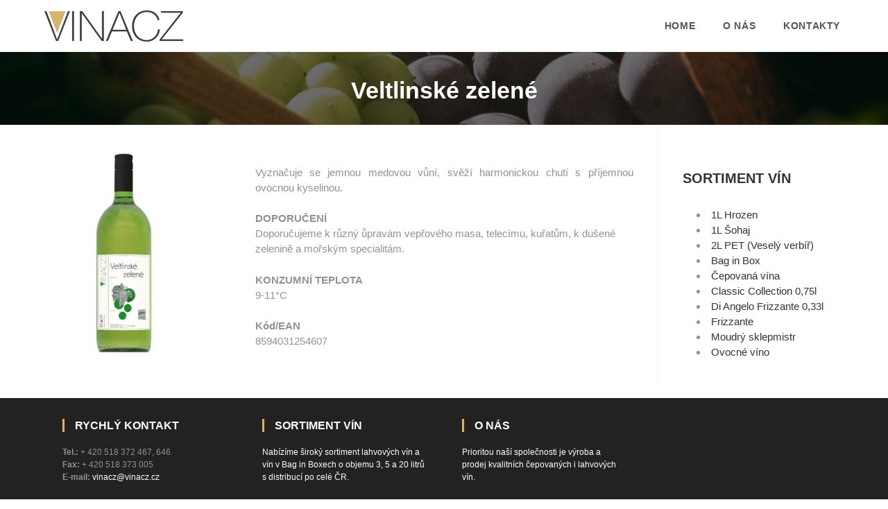

--- FILE ---
content_type: text/html; charset=UTF-8
request_url: https://vinacz.cz/veltlinske-zelene-3/
body_size: 12221
content:
 
<!DOCTYPE html>
<html class="html" lang="cs">
<head>
	<meta charset="UTF-8">
	<link rel="profile" href="http://gmpg.org/xfn/11">

	<meta name='robots' content='index, follow, max-image-preview:large, max-snippet:-1, max-video-preview:-1' />
<meta name="viewport" content="width=device-width, initial-scale=1">
	<!-- This site is optimized with the Yoast SEO plugin v21.1 - https://yoast.com/wordpress/plugins/seo/ -->
	<title>Veltlinské zelené - Vinacz, spol. s r.o.</title>
	<link rel="canonical" href="https://vinacz.cz/veltlinske-zelene-3/" />
	<meta property="og:locale" content="cs_CZ" />
	<meta property="og:type" content="article" />
	<meta property="og:title" content="Veltlinské zelené - Vinacz, spol. s r.o." />
	<meta property="og:description" content="Vyznačuje se jemnou medovou vůní, svěží harmonickou chutí s příjemnou ovocnou kyselinou.  DOPORUČENÍ Doporučujeme k různý ůpravám vepřového masa, telecímu, kuřatům, k dušené zelenině a mořským specialitám.  KONZUMNÍ TEPLOTA 9-11°C" />
	<meta property="og:url" content="https://vinacz.cz/veltlinske-zelene-3/" />
	<meta property="og:site_name" content="Vinacz, spol. s r.o." />
	<meta property="article:publisher" content="https://www.facebook.com/Vinacz-spol-s-ro-185005035662963" />
	<meta property="article:published_time" content="2016-04-18T13:23:56+00:00" />
	<meta property="article:modified_time" content="2023-09-05T18:16:10+00:00" />
	<meta property="og:image" content="https://vinacz.cz/wp-content/uploads/2016/04/Hrozen-2020_VZ.jpg" />
	<meta property="og:image:width" content="1398" />
	<meta property="og:image:height" content="2543" />
	<meta property="og:image:type" content="image/jpeg" />
	<meta name="author" content="info@clear01.com" />
	<meta name="twitter:card" content="summary_large_image" />
	<meta name="twitter:label1" content="Napsal(a)" />
	<meta name="twitter:data1" content="info@clear01.com" />
	<meta name="twitter:label2" content="Odhadovaná doba čtení" />
	<meta name="twitter:data2" content="1 minuta" />
	<script type="application/ld+json" class="yoast-schema-graph">{"@context":"https://schema.org","@graph":[{"@type":"Article","@id":"https://vinacz.cz/veltlinske-zelene-3/#article","isPartOf":{"@id":"https://vinacz.cz/veltlinske-zelene-3/"},"author":{"name":"info@clear01.com","@id":"https://vinacz.cz/#/schema/person/928f26bd8eeff3e8abed7b13b1f636da"},"headline":"Veltlinské zelené","datePublished":"2016-04-18T13:23:56+00:00","dateModified":"2023-09-05T18:16:10+00:00","mainEntityOfPage":{"@id":"https://vinacz.cz/veltlinske-zelene-3/"},"wordCount":204,"publisher":{"@id":"https://vinacz.cz/#organization"},"image":{"@id":"https://vinacz.cz/veltlinske-zelene-3/#primaryimage"},"thumbnailUrl":"https://vinacz.cz/wp-content/uploads/2016/04/Lahve-1l_VZ.jpg","articleSection":["1l Hrozen"],"inLanguage":"cs"},{"@type":"WebPage","@id":"https://vinacz.cz/veltlinske-zelene-3/","url":"https://vinacz.cz/veltlinske-zelene-3/","name":"Veltlinské zelené - Vinacz, spol. s r.o.","isPartOf":{"@id":"https://vinacz.cz/#website"},"primaryImageOfPage":{"@id":"https://vinacz.cz/veltlinske-zelene-3/#primaryimage"},"image":{"@id":"https://vinacz.cz/veltlinske-zelene-3/#primaryimage"},"thumbnailUrl":"https://vinacz.cz/wp-content/uploads/2016/04/Lahve-1l_VZ.jpg","datePublished":"2016-04-18T13:23:56+00:00","dateModified":"2023-09-05T18:16:10+00:00","breadcrumb":{"@id":"https://vinacz.cz/veltlinske-zelene-3/#breadcrumb"},"inLanguage":"cs","potentialAction":[{"@type":"ReadAction","target":["https://vinacz.cz/veltlinske-zelene-3/"]}]},{"@type":"ImageObject","inLanguage":"cs","@id":"https://vinacz.cz/veltlinske-zelene-3/#primaryimage","url":"https://vinacz.cz/wp-content/uploads/2016/04/Lahve-1l_VZ.jpg","contentUrl":"https://vinacz.cz/wp-content/uploads/2016/04/Lahve-1l_VZ.jpg","width":1398,"height":2543},{"@type":"BreadcrumbList","@id":"https://vinacz.cz/veltlinske-zelene-3/#breadcrumb","itemListElement":[{"@type":"ListItem","position":1,"name":"Domů","item":"https://vinacz.cz/"},{"@type":"ListItem","position":2,"name":"Veltlínské zelené"}]},{"@type":"WebSite","@id":"https://vinacz.cz/#website","url":"https://vinacz.cz/","name":"Vinacz, spol. s r.o.","description":"Tradiční vína na váš stůl s nezapomenutelnou chutí","publisher":{"@id":"https://vinacz.cz/#organization"},"potentialAction":[{"@type":"SearchAction","target":{"@type":"EntryPoint","urlTemplate":"https://vinacz.cz/?s={search_term_string}"},"query-input":"required name=search_term_string"}],"inLanguage":"cs"},{"@type":"Organization","@id":"https://vinacz.cz/#organization","name":"Vinacz, spol. s r.o.","url":"https://vinacz.cz/","logo":{"@type":"ImageObject","inLanguage":"cs","@id":"https://vinacz.cz/#/schema/logo/image/","url":"http://vinacz.cz/wp-content/uploads/2016/06/logo5.png","contentUrl":"http://vinacz.cz/wp-content/uploads/2016/06/logo5.png","width":200,"height":45,"caption":"Vinacz, spol. s r.o."},"image":{"@id":"https://vinacz.cz/#/schema/logo/image/"},"sameAs":["https://www.facebook.com/Vinacz-spol-s-ro-185005035662963","https://www.youtube.com/channel/UC5rn706_FyD23e918gXbehQ"]},{"@type":"Person","@id":"https://vinacz.cz/#/schema/person/928f26bd8eeff3e8abed7b13b1f636da","name":"info@clear01.com","image":{"@type":"ImageObject","inLanguage":"cs","@id":"https://vinacz.cz/#/schema/person/image/","url":"https://secure.gravatar.com/avatar/1d8730706d263d64a451fd728e07e719?s=96&d=mm&r=g","contentUrl":"https://secure.gravatar.com/avatar/1d8730706d263d64a451fd728e07e719?s=96&d=mm&r=g","caption":"info@clear01.com"}}]}</script>
	<!-- / Yoast SEO plugin. -->


<link rel='dns-prefetch' href='//www.googletagmanager.com' />
<link rel="alternate" type="application/rss+xml" title="Vinacz, spol. s r.o. &raquo; RSS zdroj" href="https://vinacz.cz/feed/" />
<script type="text/javascript">
window._wpemojiSettings = {"baseUrl":"https:\/\/s.w.org\/images\/core\/emoji\/14.0.0\/72x72\/","ext":".png","svgUrl":"https:\/\/s.w.org\/images\/core\/emoji\/14.0.0\/svg\/","svgExt":".svg","source":{"concatemoji":"https:\/\/vinacz.cz\/wp-includes\/js\/wp-emoji-release.min.js?ver=6.3.7"}};
/*! This file is auto-generated */
!function(i,n){var o,s,e;function c(e){try{var t={supportTests:e,timestamp:(new Date).valueOf()};sessionStorage.setItem(o,JSON.stringify(t))}catch(e){}}function p(e,t,n){e.clearRect(0,0,e.canvas.width,e.canvas.height),e.fillText(t,0,0);var t=new Uint32Array(e.getImageData(0,0,e.canvas.width,e.canvas.height).data),r=(e.clearRect(0,0,e.canvas.width,e.canvas.height),e.fillText(n,0,0),new Uint32Array(e.getImageData(0,0,e.canvas.width,e.canvas.height).data));return t.every(function(e,t){return e===r[t]})}function u(e,t,n){switch(t){case"flag":return n(e,"\ud83c\udff3\ufe0f\u200d\u26a7\ufe0f","\ud83c\udff3\ufe0f\u200b\u26a7\ufe0f")?!1:!n(e,"\ud83c\uddfa\ud83c\uddf3","\ud83c\uddfa\u200b\ud83c\uddf3")&&!n(e,"\ud83c\udff4\udb40\udc67\udb40\udc62\udb40\udc65\udb40\udc6e\udb40\udc67\udb40\udc7f","\ud83c\udff4\u200b\udb40\udc67\u200b\udb40\udc62\u200b\udb40\udc65\u200b\udb40\udc6e\u200b\udb40\udc67\u200b\udb40\udc7f");case"emoji":return!n(e,"\ud83e\udef1\ud83c\udffb\u200d\ud83e\udef2\ud83c\udfff","\ud83e\udef1\ud83c\udffb\u200b\ud83e\udef2\ud83c\udfff")}return!1}function f(e,t,n){var r="undefined"!=typeof WorkerGlobalScope&&self instanceof WorkerGlobalScope?new OffscreenCanvas(300,150):i.createElement("canvas"),a=r.getContext("2d",{willReadFrequently:!0}),o=(a.textBaseline="top",a.font="600 32px Arial",{});return e.forEach(function(e){o[e]=t(a,e,n)}),o}function t(e){var t=i.createElement("script");t.src=e,t.defer=!0,i.head.appendChild(t)}"undefined"!=typeof Promise&&(o="wpEmojiSettingsSupports",s=["flag","emoji"],n.supports={everything:!0,everythingExceptFlag:!0},e=new Promise(function(e){i.addEventListener("DOMContentLoaded",e,{once:!0})}),new Promise(function(t){var n=function(){try{var e=JSON.parse(sessionStorage.getItem(o));if("object"==typeof e&&"number"==typeof e.timestamp&&(new Date).valueOf()<e.timestamp+604800&&"object"==typeof e.supportTests)return e.supportTests}catch(e){}return null}();if(!n){if("undefined"!=typeof Worker&&"undefined"!=typeof OffscreenCanvas&&"undefined"!=typeof URL&&URL.createObjectURL&&"undefined"!=typeof Blob)try{var e="postMessage("+f.toString()+"("+[JSON.stringify(s),u.toString(),p.toString()].join(",")+"));",r=new Blob([e],{type:"text/javascript"}),a=new Worker(URL.createObjectURL(r),{name:"wpTestEmojiSupports"});return void(a.onmessage=function(e){c(n=e.data),a.terminate(),t(n)})}catch(e){}c(n=f(s,u,p))}t(n)}).then(function(e){for(var t in e)n.supports[t]=e[t],n.supports.everything=n.supports.everything&&n.supports[t],"flag"!==t&&(n.supports.everythingExceptFlag=n.supports.everythingExceptFlag&&n.supports[t]);n.supports.everythingExceptFlag=n.supports.everythingExceptFlag&&!n.supports.flag,n.DOMReady=!1,n.readyCallback=function(){n.DOMReady=!0}}).then(function(){return e}).then(function(){var e;n.supports.everything||(n.readyCallback(),(e=n.source||{}).concatemoji?t(e.concatemoji):e.wpemoji&&e.twemoji&&(t(e.twemoji),t(e.wpemoji)))}))}((window,document),window._wpemojiSettings);
</script>
<style type="text/css">
img.wp-smiley,
img.emoji {
	display: inline !important;
	border: none !important;
	box-shadow: none !important;
	height: 1em !important;
	width: 1em !important;
	margin: 0 0.07em !important;
	vertical-align: -0.1em !important;
	background: none !important;
	padding: 0 !important;
}
</style>
	<link rel='stylesheet' id='wp-block-library-css' href='https://vinacz.cz/wp-includes/css/dist/block-library/style.min.css?ver=6.3.7' type='text/css' media='all' />
<style id='wp-block-library-theme-inline-css' type='text/css'>
.wp-block-audio figcaption{color:#555;font-size:13px;text-align:center}.is-dark-theme .wp-block-audio figcaption{color:hsla(0,0%,100%,.65)}.wp-block-audio{margin:0 0 1em}.wp-block-code{border:1px solid #ccc;border-radius:4px;font-family:Menlo,Consolas,monaco,monospace;padding:.8em 1em}.wp-block-embed figcaption{color:#555;font-size:13px;text-align:center}.is-dark-theme .wp-block-embed figcaption{color:hsla(0,0%,100%,.65)}.wp-block-embed{margin:0 0 1em}.blocks-gallery-caption{color:#555;font-size:13px;text-align:center}.is-dark-theme .blocks-gallery-caption{color:hsla(0,0%,100%,.65)}.wp-block-image figcaption{color:#555;font-size:13px;text-align:center}.is-dark-theme .wp-block-image figcaption{color:hsla(0,0%,100%,.65)}.wp-block-image{margin:0 0 1em}.wp-block-pullquote{border-bottom:4px solid;border-top:4px solid;color:currentColor;margin-bottom:1.75em}.wp-block-pullquote cite,.wp-block-pullquote footer,.wp-block-pullquote__citation{color:currentColor;font-size:.8125em;font-style:normal;text-transform:uppercase}.wp-block-quote{border-left:.25em solid;margin:0 0 1.75em;padding-left:1em}.wp-block-quote cite,.wp-block-quote footer{color:currentColor;font-size:.8125em;font-style:normal;position:relative}.wp-block-quote.has-text-align-right{border-left:none;border-right:.25em solid;padding-left:0;padding-right:1em}.wp-block-quote.has-text-align-center{border:none;padding-left:0}.wp-block-quote.is-large,.wp-block-quote.is-style-large,.wp-block-quote.is-style-plain{border:none}.wp-block-search .wp-block-search__label{font-weight:700}.wp-block-search__button{border:1px solid #ccc;padding:.375em .625em}:where(.wp-block-group.has-background){padding:1.25em 2.375em}.wp-block-separator.has-css-opacity{opacity:.4}.wp-block-separator{border:none;border-bottom:2px solid;margin-left:auto;margin-right:auto}.wp-block-separator.has-alpha-channel-opacity{opacity:1}.wp-block-separator:not(.is-style-wide):not(.is-style-dots){width:100px}.wp-block-separator.has-background:not(.is-style-dots){border-bottom:none;height:1px}.wp-block-separator.has-background:not(.is-style-wide):not(.is-style-dots){height:2px}.wp-block-table{margin:0 0 1em}.wp-block-table td,.wp-block-table th{word-break:normal}.wp-block-table figcaption{color:#555;font-size:13px;text-align:center}.is-dark-theme .wp-block-table figcaption{color:hsla(0,0%,100%,.65)}.wp-block-video figcaption{color:#555;font-size:13px;text-align:center}.is-dark-theme .wp-block-video figcaption{color:hsla(0,0%,100%,.65)}.wp-block-video{margin:0 0 1em}.wp-block-template-part.has-background{margin-bottom:0;margin-top:0;padding:1.25em 2.375em}
</style>
<style id='classic-theme-styles-inline-css' type='text/css'>
/*! This file is auto-generated */
.wp-block-button__link{color:#fff;background-color:#32373c;border-radius:9999px;box-shadow:none;text-decoration:none;padding:calc(.667em + 2px) calc(1.333em + 2px);font-size:1.125em}.wp-block-file__button{background:#32373c;color:#fff;text-decoration:none}
</style>
<style id='global-styles-inline-css' type='text/css'>
body{--wp--preset--color--black: #000000;--wp--preset--color--cyan-bluish-gray: #abb8c3;--wp--preset--color--white: #ffffff;--wp--preset--color--pale-pink: #f78da7;--wp--preset--color--vivid-red: #cf2e2e;--wp--preset--color--luminous-vivid-orange: #ff6900;--wp--preset--color--luminous-vivid-amber: #fcb900;--wp--preset--color--light-green-cyan: #7bdcb5;--wp--preset--color--vivid-green-cyan: #00d084;--wp--preset--color--pale-cyan-blue: #8ed1fc;--wp--preset--color--vivid-cyan-blue: #0693e3;--wp--preset--color--vivid-purple: #9b51e0;--wp--preset--gradient--vivid-cyan-blue-to-vivid-purple: linear-gradient(135deg,rgba(6,147,227,1) 0%,rgb(155,81,224) 100%);--wp--preset--gradient--light-green-cyan-to-vivid-green-cyan: linear-gradient(135deg,rgb(122,220,180) 0%,rgb(0,208,130) 100%);--wp--preset--gradient--luminous-vivid-amber-to-luminous-vivid-orange: linear-gradient(135deg,rgba(252,185,0,1) 0%,rgba(255,105,0,1) 100%);--wp--preset--gradient--luminous-vivid-orange-to-vivid-red: linear-gradient(135deg,rgba(255,105,0,1) 0%,rgb(207,46,46) 100%);--wp--preset--gradient--very-light-gray-to-cyan-bluish-gray: linear-gradient(135deg,rgb(238,238,238) 0%,rgb(169,184,195) 100%);--wp--preset--gradient--cool-to-warm-spectrum: linear-gradient(135deg,rgb(74,234,220) 0%,rgb(151,120,209) 20%,rgb(207,42,186) 40%,rgb(238,44,130) 60%,rgb(251,105,98) 80%,rgb(254,248,76) 100%);--wp--preset--gradient--blush-light-purple: linear-gradient(135deg,rgb(255,206,236) 0%,rgb(152,150,240) 100%);--wp--preset--gradient--blush-bordeaux: linear-gradient(135deg,rgb(254,205,165) 0%,rgb(254,45,45) 50%,rgb(107,0,62) 100%);--wp--preset--gradient--luminous-dusk: linear-gradient(135deg,rgb(255,203,112) 0%,rgb(199,81,192) 50%,rgb(65,88,208) 100%);--wp--preset--gradient--pale-ocean: linear-gradient(135deg,rgb(255,245,203) 0%,rgb(182,227,212) 50%,rgb(51,167,181) 100%);--wp--preset--gradient--electric-grass: linear-gradient(135deg,rgb(202,248,128) 0%,rgb(113,206,126) 100%);--wp--preset--gradient--midnight: linear-gradient(135deg,rgb(2,3,129) 0%,rgb(40,116,252) 100%);--wp--preset--font-size--small: 13px;--wp--preset--font-size--medium: 20px;--wp--preset--font-size--large: 36px;--wp--preset--font-size--x-large: 42px;--wp--preset--spacing--20: 0.44rem;--wp--preset--spacing--30: 0.67rem;--wp--preset--spacing--40: 1rem;--wp--preset--spacing--50: 1.5rem;--wp--preset--spacing--60: 2.25rem;--wp--preset--spacing--70: 3.38rem;--wp--preset--spacing--80: 5.06rem;--wp--preset--shadow--natural: 6px 6px 9px rgba(0, 0, 0, 0.2);--wp--preset--shadow--deep: 12px 12px 50px rgba(0, 0, 0, 0.4);--wp--preset--shadow--sharp: 6px 6px 0px rgba(0, 0, 0, 0.2);--wp--preset--shadow--outlined: 6px 6px 0px -3px rgba(255, 255, 255, 1), 6px 6px rgba(0, 0, 0, 1);--wp--preset--shadow--crisp: 6px 6px 0px rgba(0, 0, 0, 1);}:where(.is-layout-flex){gap: 0.5em;}:where(.is-layout-grid){gap: 0.5em;}body .is-layout-flow > .alignleft{float: left;margin-inline-start: 0;margin-inline-end: 2em;}body .is-layout-flow > .alignright{float: right;margin-inline-start: 2em;margin-inline-end: 0;}body .is-layout-flow > .aligncenter{margin-left: auto !important;margin-right: auto !important;}body .is-layout-constrained > .alignleft{float: left;margin-inline-start: 0;margin-inline-end: 2em;}body .is-layout-constrained > .alignright{float: right;margin-inline-start: 2em;margin-inline-end: 0;}body .is-layout-constrained > .aligncenter{margin-left: auto !important;margin-right: auto !important;}body .is-layout-constrained > :where(:not(.alignleft):not(.alignright):not(.alignfull)){max-width: var(--wp--style--global--content-size);margin-left: auto !important;margin-right: auto !important;}body .is-layout-constrained > .alignwide{max-width: var(--wp--style--global--wide-size);}body .is-layout-flex{display: flex;}body .is-layout-flex{flex-wrap: wrap;align-items: center;}body .is-layout-flex > *{margin: 0;}body .is-layout-grid{display: grid;}body .is-layout-grid > *{margin: 0;}:where(.wp-block-columns.is-layout-flex){gap: 2em;}:where(.wp-block-columns.is-layout-grid){gap: 2em;}:where(.wp-block-post-template.is-layout-flex){gap: 1.25em;}:where(.wp-block-post-template.is-layout-grid){gap: 1.25em;}.has-black-color{color: var(--wp--preset--color--black) !important;}.has-cyan-bluish-gray-color{color: var(--wp--preset--color--cyan-bluish-gray) !important;}.has-white-color{color: var(--wp--preset--color--white) !important;}.has-pale-pink-color{color: var(--wp--preset--color--pale-pink) !important;}.has-vivid-red-color{color: var(--wp--preset--color--vivid-red) !important;}.has-luminous-vivid-orange-color{color: var(--wp--preset--color--luminous-vivid-orange) !important;}.has-luminous-vivid-amber-color{color: var(--wp--preset--color--luminous-vivid-amber) !important;}.has-light-green-cyan-color{color: var(--wp--preset--color--light-green-cyan) !important;}.has-vivid-green-cyan-color{color: var(--wp--preset--color--vivid-green-cyan) !important;}.has-pale-cyan-blue-color{color: var(--wp--preset--color--pale-cyan-blue) !important;}.has-vivid-cyan-blue-color{color: var(--wp--preset--color--vivid-cyan-blue) !important;}.has-vivid-purple-color{color: var(--wp--preset--color--vivid-purple) !important;}.has-black-background-color{background-color: var(--wp--preset--color--black) !important;}.has-cyan-bluish-gray-background-color{background-color: var(--wp--preset--color--cyan-bluish-gray) !important;}.has-white-background-color{background-color: var(--wp--preset--color--white) !important;}.has-pale-pink-background-color{background-color: var(--wp--preset--color--pale-pink) !important;}.has-vivid-red-background-color{background-color: var(--wp--preset--color--vivid-red) !important;}.has-luminous-vivid-orange-background-color{background-color: var(--wp--preset--color--luminous-vivid-orange) !important;}.has-luminous-vivid-amber-background-color{background-color: var(--wp--preset--color--luminous-vivid-amber) !important;}.has-light-green-cyan-background-color{background-color: var(--wp--preset--color--light-green-cyan) !important;}.has-vivid-green-cyan-background-color{background-color: var(--wp--preset--color--vivid-green-cyan) !important;}.has-pale-cyan-blue-background-color{background-color: var(--wp--preset--color--pale-cyan-blue) !important;}.has-vivid-cyan-blue-background-color{background-color: var(--wp--preset--color--vivid-cyan-blue) !important;}.has-vivid-purple-background-color{background-color: var(--wp--preset--color--vivid-purple) !important;}.has-black-border-color{border-color: var(--wp--preset--color--black) !important;}.has-cyan-bluish-gray-border-color{border-color: var(--wp--preset--color--cyan-bluish-gray) !important;}.has-white-border-color{border-color: var(--wp--preset--color--white) !important;}.has-pale-pink-border-color{border-color: var(--wp--preset--color--pale-pink) !important;}.has-vivid-red-border-color{border-color: var(--wp--preset--color--vivid-red) !important;}.has-luminous-vivid-orange-border-color{border-color: var(--wp--preset--color--luminous-vivid-orange) !important;}.has-luminous-vivid-amber-border-color{border-color: var(--wp--preset--color--luminous-vivid-amber) !important;}.has-light-green-cyan-border-color{border-color: var(--wp--preset--color--light-green-cyan) !important;}.has-vivid-green-cyan-border-color{border-color: var(--wp--preset--color--vivid-green-cyan) !important;}.has-pale-cyan-blue-border-color{border-color: var(--wp--preset--color--pale-cyan-blue) !important;}.has-vivid-cyan-blue-border-color{border-color: var(--wp--preset--color--vivid-cyan-blue) !important;}.has-vivid-purple-border-color{border-color: var(--wp--preset--color--vivid-purple) !important;}.has-vivid-cyan-blue-to-vivid-purple-gradient-background{background: var(--wp--preset--gradient--vivid-cyan-blue-to-vivid-purple) !important;}.has-light-green-cyan-to-vivid-green-cyan-gradient-background{background: var(--wp--preset--gradient--light-green-cyan-to-vivid-green-cyan) !important;}.has-luminous-vivid-amber-to-luminous-vivid-orange-gradient-background{background: var(--wp--preset--gradient--luminous-vivid-amber-to-luminous-vivid-orange) !important;}.has-luminous-vivid-orange-to-vivid-red-gradient-background{background: var(--wp--preset--gradient--luminous-vivid-orange-to-vivid-red) !important;}.has-very-light-gray-to-cyan-bluish-gray-gradient-background{background: var(--wp--preset--gradient--very-light-gray-to-cyan-bluish-gray) !important;}.has-cool-to-warm-spectrum-gradient-background{background: var(--wp--preset--gradient--cool-to-warm-spectrum) !important;}.has-blush-light-purple-gradient-background{background: var(--wp--preset--gradient--blush-light-purple) !important;}.has-blush-bordeaux-gradient-background{background: var(--wp--preset--gradient--blush-bordeaux) !important;}.has-luminous-dusk-gradient-background{background: var(--wp--preset--gradient--luminous-dusk) !important;}.has-pale-ocean-gradient-background{background: var(--wp--preset--gradient--pale-ocean) !important;}.has-electric-grass-gradient-background{background: var(--wp--preset--gradient--electric-grass) !important;}.has-midnight-gradient-background{background: var(--wp--preset--gradient--midnight) !important;}.has-small-font-size{font-size: var(--wp--preset--font-size--small) !important;}.has-medium-font-size{font-size: var(--wp--preset--font-size--medium) !important;}.has-large-font-size{font-size: var(--wp--preset--font-size--large) !important;}.has-x-large-font-size{font-size: var(--wp--preset--font-size--x-large) !important;}
.wp-block-navigation a:where(:not(.wp-element-button)){color: inherit;}
:where(.wp-block-post-template.is-layout-flex){gap: 1.25em;}:where(.wp-block-post-template.is-layout-grid){gap: 1.25em;}
:where(.wp-block-columns.is-layout-flex){gap: 2em;}:where(.wp-block-columns.is-layout-grid){gap: 2em;}
.wp-block-pullquote{font-size: 1.5em;line-height: 1.6;}
</style>
<link rel='stylesheet' id='rs-plugin-settings-css' href='https://vinacz.cz/wp-content/plugins/revslider/public/assets/css/settings.css?ver=5.4.3' type='text/css' media='all' />
<style id='rs-plugin-settings-inline-css' type='text/css'>
#rs-demo-id {}
</style>
<link rel='preload' as='style' crossorigin onload="this.rel='stylesheet'" id='font-awesome-css' href='https://vinacz.cz/wp-content/themes/tesla-pro/assets/fonts/fontawesome/css/all.min.css?ver=5.7.2' type='text/css' media='all' />
<link rel='stylesheet' id='dashicons-css' href='https://vinacz.cz/wp-includes/css/dashicons.min.css?ver=6.3.7' type='text/css' media='all' />
<link rel='preload' as='style' crossorigin onload="this.rel='stylesheet'" id='simple-line-icons-css' href='https://vinacz.cz/wp-content/themes/tesla-pro/assets/css/third/simple-line-icons.min.css?ver=2.4.0' type='text/css' media='all' />
<link rel='stylesheet' id='reactr-style-css' href='https://vinacz.cz/wp-content/themes/tesla-pro/assets/css/style.min.css?ver=1.0.3' type='text/css' media='all' />
<link rel='stylesheet' id='js_composer_front-css' href='https://vinacz.cz/wp-content/plugins/js_composer/assets/css/js_composer.min.css?ver=6.5.0' type='text/css' media='all' />
<link rel='stylesheet' id='reactr-side-panel-style-css' href='https://vinacz.cz/wp-content/themes/tesla-pro/inc/side-panel/assets/css/style.min.css?ver=6.3.7' type='text/css' media='all' />
<link rel='stylesheet' id='reactr-sh-styles-css' href='https://vinacz.cz/wp-content/themes/tesla-pro/inc/sticky-header//assets/css/style.min.css?ver=6.3.7' type='text/css' media='all' />
<script type='text/javascript' src='https://vinacz.cz/wp-includes/js/jquery/jquery.min.js?ver=3.7.0' id='jquery-core-js'></script>
<script type='text/javascript' src='https://vinacz.cz/wp-includes/js/jquery/jquery-migrate.min.js?ver=3.4.1' id='jquery-migrate-js'></script>
<script type='text/javascript' src='https://vinacz.cz/wp-content/plugins/revslider/public/assets/js/jquery.themepunch.tools.min.js?ver=5.4.3' id='tp-tools-js'></script>
<script type='text/javascript' src='https://vinacz.cz/wp-content/plugins/revslider/public/assets/js/jquery.themepunch.revolution.min.js?ver=5.4.3' id='revmin-js'></script>

<!-- Google Analytics snippet added by Site Kit -->
<script type='text/javascript' src='https://www.googletagmanager.com/gtag/js?id=G-JB380D672P' id='google_gtagjs-js' async></script>
<script id="google_gtagjs-js-after" type="text/javascript">
window.dataLayer = window.dataLayer || [];function gtag(){dataLayer.push(arguments);}
gtag('set', 'linker', {"domains":["vinacz.cz"]} );
gtag("js", new Date());
gtag("set", "developer_id.dZTNiMT", true);
gtag("config", "G-JB380D672P");
</script>

<!-- End Google Analytics snippet added by Site Kit -->
<link rel="https://api.w.org/" href="https://vinacz.cz/wp-json/" /><link rel="alternate" type="application/json" href="https://vinacz.cz/wp-json/wp/v2/posts/571" /><link rel="EditURI" type="application/rsd+xml" title="RSD" href="https://vinacz.cz/xmlrpc.php?rsd" />
<meta name="generator" content="WordPress 6.3.7" />
<link rel='shortlink' href='https://vinacz.cz/?p=571' />
<link rel="alternate" type="application/json+oembed" href="https://vinacz.cz/wp-json/oembed/1.0/embed?url=https%3A%2F%2Fvinacz.cz%2Fveltlinske-zelene-3%2F" />
<link rel="alternate" type="text/xml+oembed" href="https://vinacz.cz/wp-json/oembed/1.0/embed?url=https%3A%2F%2Fvinacz.cz%2Fveltlinske-zelene-3%2F&#038;format=xml" />
<meta name="generator" content="Site Kit by Google 1.108.0" /><meta name="generator" content="Powered by WPBakery Page Builder - drag and drop page builder for WordPress."/>
<meta name="generator" content="Powered by Slider Revolution 5.4.3 - responsive, Mobile-Friendly Slider Plugin for WordPress with comfortable drag and drop interface." />
<link rel="icon" href="https://vinacz.cz/wp-content/uploads/2016/06/favicon.png" sizes="32x32" />
<link rel="icon" href="https://vinacz.cz/wp-content/uploads/2016/06/favicon.png" sizes="192x192" />
<link rel="apple-touch-icon" href="https://vinacz.cz/wp-content/uploads/2016/06/favicon.png" />
<meta name="msapplication-TileImage" content="https://vinacz.cz/wp-content/uploads/2016/06/favicon.png" />
<script type="text/javascript">function setREVStartSize(e){
				try{ var i=jQuery(window).width(),t=9999,r=0,n=0,l=0,f=0,s=0,h=0;					
					if(e.responsiveLevels&&(jQuery.each(e.responsiveLevels,function(e,f){f>i&&(t=r=f,l=e),i>f&&f>r&&(r=f,n=e)}),t>r&&(l=n)),f=e.gridheight[l]||e.gridheight[0]||e.gridheight,s=e.gridwidth[l]||e.gridwidth[0]||e.gridwidth,h=i/s,h=h>1?1:h,f=Math.round(h*f),"fullscreen"==e.sliderLayout){var u=(e.c.width(),jQuery(window).height());if(void 0!=e.fullScreenOffsetContainer){var c=e.fullScreenOffsetContainer.split(",");if (c) jQuery.each(c,function(e,i){u=jQuery(i).length>0?u-jQuery(i).outerHeight(!0):u}),e.fullScreenOffset.split("%").length>1&&void 0!=e.fullScreenOffset&&e.fullScreenOffset.length>0?u-=jQuery(window).height()*parseInt(e.fullScreenOffset,0)/100:void 0!=e.fullScreenOffset&&e.fullScreenOffset.length>0&&(u-=parseInt(e.fullScreenOffset,0))}f=u}else void 0!=e.minHeight&&f<e.minHeight&&(f=e.minHeight);e.c.closest(".rev_slider_wrapper").css({height:f})					
				}catch(d){console.log("Failure at Presize of Slider:"+d)}
			};</script>
<style type="text/css" data-type="vc_shortcodes-custom-css">.vc_custom_1611096042750{margin-top: 0px !important;margin-bottom: 0px !important;background-image: url(http://vinacz.cz/wp-content/uploads/2021/01/linka2-scaled.jpg?id=1691) !important;background-position: center !important;background-repeat: no-repeat !important;background-size: cover !important;}.vc_custom_1611096063357{margin-top: 0px !important;margin-bottom: 30px !important;border-top-width: 0px !important;border-bottom-width: 0px !important;padding-top: 0px !important;padding-bottom: 0px !important;}.vc_custom_1611096325666{border-left-width: 1px !important;border-left-color: #f4f4f4 !important;border-left-style: solid !important;}</style><noscript><style> .wpb_animate_when_almost_visible { opacity: 1; }</style></noscript><!-- Reactr CSS -->
<style type="text/css">
/* General CSS */a:hover,a.light:hover,.theme-heading .text::before,#top-bar-content >a:hover,#top-bar-social li.reactr-email a:hover,#site-navigation-wrap .dropdown-menu >li >a:hover,#site-header.medium-header #medium-searchform button:hover,.reactr-mobile-menu-icon a:hover,.blog-entry.post .blog-entry-header .entry-title a:hover,.blog-entry.post .blog-entry-readmore a:hover,.blog-entry.thumbnail-entry .blog-entry-category a,ul.meta li a:hover,.dropcap,.single nav.post-navigation .nav-links .title,body .related-post-title a:hover,body #wp-calendar caption,body .contact-info-widget.default i,body .contact-info-widget.big-icons i,body .custom-links-widget .reactr-custom-links li a:hover,body .custom-links-widget .reactr-custom-links li a:hover:before,body .posts-thumbnails-widget li a:hover,body .social-widget li.reactr-email a:hover,.comment-author .comment-meta .comment-reply-link,#respond #cancel-comment-reply-link:hover,#footer-widgets .footer-box a:hover,#footer-bottom a:hover,#footer-bottom #footer-bottom-menu a:hover,.sidr a:hover,.sidr-class-dropdown-toggle:hover,.sidr-class-menu-item-has-children.active >a,.sidr-class-menu-item-has-children.active >a >.sidr-class-dropdown-toggle,input[type=checkbox]:checked:before{color:#d7b369}input[type="button"],input[type="reset"],input[type="submit"],button[type="submit"],.button,#site-navigation-wrap .dropdown-menu >li.btn >a >span,.thumbnail:hover i,.post-quote-content,.omw-modal .omw-close-modal,body .contact-info-widget.big-icons li:hover i,body div.wpforms-container-full .wpforms-form input[type=submit],body div.wpforms-container-full .wpforms-form button[type=submit],body div.wpforms-container-full .wpforms-form .wpforms-page-button{background-color:#d7b369}.widget-title{border-color:#d7b369}blockquote{border-color:#d7b369}#searchform-dropdown{border-color:#d7b369}.dropdown-menu .sub-menu{border-color:#d7b369}.blog-entry.large-entry .blog-entry-readmore a:hover{border-color:#d7b369}.reactr-newsletter-form-wrap input[type="email"]:focus{border-color:#d7b369}.social-widget li.reactr-email a:hover{border-color:#d7b369}#respond #cancel-comment-reply-link:hover{border-color:#d7b369}body .contact-info-widget.big-icons li:hover i{border-color:#d7b369}#footer-widgets .reactr-newsletter-form-wrap input[type="email"]:focus{border-color:#d7b369}body{background-image:url()}body{background-position:top center}body{background-attachment:fixed}body{background-repeat:}body{background-size:cover}@media only screen and (min-width:960px){.content-area,.content-left-sidebar .content-area{width:90%}}/* Header CSS */#site-header.has-header-media .overlay-header-media{background-color:rgba(0,0,0,0.5)}#top-bar-wrap,.reactr-top-bar-sticky{background-color:#f7f7f7}/* Menu CSS */#site-navigation-wrap .dropdown-menu >li >a{padding:0 20px}#site-navigation-wrap .dropdown-menu >li >a:hover,.reactr-mobile-menu-icon a:hover,#searchform-header-replace-close:hover{color:#d7b369}/* Body CSS */.single-post.content-max-width #content{margin-left:auto;margin-right:auto}.single-post.content-max-width #content{max-width:1200px;margin-left:auto;margin-right:auto}.page-header,.has-transparent-header .page-header{padding:0}/* Sidebar and Footer CSS */.sidebar-container a:not(.button){color:#888888}.sidebar-container a:not(.button):hover,.sidebar-container a:not(.button):active,.sidebar-container a:not(.button):focus{color:#666666}#footer-widgets{padding:30px 0 10px 0}/* Side Panel CSS */@media (max-width:768px){#side-panel-wrap{width:100px}.reactr-sp-right #side-panel-wrap{right:-100px}.reactr-sp-right.reactr-sp-opened #outer-wrap{left:-100px}.reactr-sp-left #side-panel-wrap{left:-100px}.reactr-sp-left.reactr-sp-opened #outer-wrap{right:-100px}}@media (max-width:480px){#side-panel-wrap{width:100px}.reactr-sp-right #side-panel-wrap{right:-100px}.reactr-sp-right.reactr-sp-opened #outer-wrap{left:-100px}.reactr-sp-left #side-panel-wrap{left:-100px}.reactr-sp-left.reactr-sp-opened #outer-wrap{right:-100px}}#side-panel-wrap #side-panel-content{padding:20px 30px 30px 30px}@media (max-width:959px){li.side-panel-li,#side-panel-wrap,.reactr-mobile-menu-icon a.side-panel-btn{display:none !important}}@media (max-width:959px){.side-panel-title-btn{display:none !important}}/* Typography CSS */body{font-family:Trebuchet MS,Helvetica,sans-serif;font-size:15px;font-style:normal;letter-spacing:0}@media (max-width:768px){body{font-size:15px;line-height:1.5;letter-spacing:0}}@media (max-width:480px){body{font-size:15px;line-height:1.5;letter-spacing:0}}h1,h2,h3,h4,h5,h6,.theme-heading,.widget-title,.reactr-widget-recent-posts-title,.comment-reply-title,.entry-title,.sidebar-box .widget-title{color:;font-family:Trebuchet MS,Helvetica,sans-serif;font-weight:700;font-style:normal;line-height:1.2;letter-spacing:0}@media (max-width:768px){h1,h2,h3,h4,h5,h6,.theme-heading,.widget-title,.reactr-widget-recent-posts-title,.comment-reply-title,.entry-title,.sidebar-box .widget-title{font-size:;line-height:1.2;letter-spacing:0}}@media (max-width:480px){h1,h2,h3,h4,h5,h6,.theme-heading,.widget-title,.reactr-widget-recent-posts-title,.comment-reply-title,.entry-title,.sidebar-box .widget-title{font-size:;line-height:1.2;letter-spacing:0}}h1{color:;font-size:34px;line-height:;letter-spacing:0}@media (max-width:768px){h1{font-size:34px;line-height:;letter-spacing:0}}@media (max-width:480px){h1{font-size:34px;line-height:;letter-spacing:0}}h2{color:;font-size:;letter-spacing:0}@media (max-width:768px){h2{font-size:;line-height:1.4;letter-spacing:0}}@media (max-width:480px){h2{font-size:;line-height:1.4;letter-spacing:0}}h3{color:;font-size:;line-height:;letter-spacing:0}@media (max-width:768px){h3{font-size:;line-height:;letter-spacing:0}}@media (max-width:480px){h3{font-size:;line-height:;letter-spacing:0}}h4{color:;font-size:;line-height:;letter-spacing:0}@media (max-width:768px){h4{font-size:;line-height:;letter-spacing:0}}@media (max-width:480px){h4{font-size:;line-height:;letter-spacing:0}}#site-logo a.site-logo-text,#site-logo a.site-logo-text:hover,#site-logo a.site-logo-text:focus,#site-logo a.site-logo-text:active,.middle-site-logo a,.middle-site-logo a:hover,.middle-site-logo a:focus,.middle-site-logo a:active{color:;font-size:;line-height:;letter-spacing:0}@media (max-width:768px){#site-logo a.site-logo-text,#site-logo a.site-logo-text:hover,#site-logo a.site-logo-text:focus,#site-logo a.site-logo-text:active,.middle-site-logo a,.middle-site-logo a:hover,.middle-site-logo a:focus,.middle-site-logo a:active{font-size:;line-height:;letter-spacing:0}}@media (max-width:480px){#site-logo a.site-logo-text,#site-logo a.site-logo-text:hover,#site-logo a.site-logo-text:focus,#site-logo a.site-logo-text:active,.middle-site-logo a,.middle-site-logo a:hover,.middle-site-logo a:focus,.middle-site-logo a:active{font-size:;line-height:;letter-spacing:0}}#site-description h2,#site-header.top-header #site-logo #site-description h2{color:;font-size:;letter-spacing:0}@media (max-width:768px){#site-description h2,#site-header.top-header #site-logo #site-description h2{font-size:;line-height:0;letter-spacing:0}}@media (max-width:480px){#site-description h2,#site-header.top-header #site-logo #site-description h2{font-size:;line-height:0;letter-spacing:0}}#top-bar-content,#top-bar-social-alt{font-size:;line-height:;letter-spacing:0}@media (max-width:768px){#top-bar-content,#top-bar-social-alt{font-size:;line-height:;letter-spacing:0}}@media (max-width:480px){#top-bar-content,#top-bar-social-alt{font-size:;line-height:;letter-spacing:0}}#site-navigation-wrap .dropdown-menu >li >a,#site-header.full_screen-header .fs-dropdown-menu >li >a,#site-header.top-header #site-navigation-wrap .dropdown-menu >li >a,#site-header.center-header #site-navigation-wrap .dropdown-menu >li >a,#site-header.medium-header #site-navigation-wrap .dropdown-menu >li >a,.reactr-mobile-menu-icon a{font-family:Trebuchet MS,Helvetica,sans-serif;font-size:14px;font-weight:900;font-style:normal;letter-spacing:px}@media (max-width:768px){#site-navigation-wrap .dropdown-menu >li >a,#site-header.full_screen-header .fs-dropdown-menu >li >a,#site-header.top-header #site-navigation-wrap .dropdown-menu >li >a,#site-header.center-header #site-navigation-wrap .dropdown-menu >li >a,#site-header.medium-header #site-navigation-wrap .dropdown-menu >li >a,.reactr-mobile-menu-icon a{font-size:14px;line-height:;letter-spacing:px}}@media (max-width:480px){#site-navigation-wrap .dropdown-menu >li >a,#site-header.full_screen-header .fs-dropdown-menu >li >a,#site-header.top-header #site-navigation-wrap .dropdown-menu >li >a,#site-header.center-header #site-navigation-wrap .dropdown-menu >li >a,#site-header.medium-header #site-navigation-wrap .dropdown-menu >li >a,.reactr-mobile-menu-icon a{font-size:14px;line-height:;letter-spacing:px}}.dropdown-menu ul li a.menu-link,#site-header.full_screen-header .fs-dropdown-menu ul.sub-menu li a{font-size:;line-height:;letter-spacing:px}@media (max-width:768px){.dropdown-menu ul li a.menu-link,#site-header.full_screen-header .fs-dropdown-menu ul.sub-menu li a{font-size:;line-height:;letter-spacing:px}}@media (max-width:480px){.dropdown-menu ul li a.menu-link,#site-header.full_screen-header .fs-dropdown-menu ul.sub-menu li a{font-size:;line-height:;letter-spacing:px}}.sidr-class-dropdown-menu li a,a.sidr-class-toggle-sidr-close,#mobile-dropdown ul li a,body #mobile-fullscreen ul li a{font-size:;line-height:;letter-spacing:0}@media (max-width:768px){.sidr-class-dropdown-menu li a,a.sidr-class-toggle-sidr-close,#mobile-dropdown ul li a,body #mobile-fullscreen ul li a{font-size:;line-height:;letter-spacing:0}}@media (max-width:480px){.sidr-class-dropdown-menu li a,a.sidr-class-toggle-sidr-close,#mobile-dropdown ul li a,body #mobile-fullscreen ul li a{font-size:;line-height:;letter-spacing:0}}.page-header .page-header-title,.page-header.background-image-page-header .page-header-title{font-size:;line-height:;letter-spacing:0}@media (max-width:768px){.page-header .page-header-title,.page-header.background-image-page-header .page-header-title{font-size:;line-height:;letter-spacing:0}}@media (max-width:480px){.page-header .page-header-title,.page-header.background-image-page-header .page-header-title{font-size:;line-height:;letter-spacing:0}}.overlay-blog-entry-date{color:;font-size:;line-height:;letter-spacing:0}@media (max-width:768px){.overlay-blog-entry-date{font-size:;line-height:;letter-spacing:0}}@media (max-width:480px){.overlay-blog-entry-date{font-size:;line-height:;letter-spacing:0}}.blog-entry.post .blog-entry-header .entry-title a{color:;font-size:;line-height:;letter-spacing:0}@media (max-width:768px){.blog-entry.post .blog-entry-header .entry-title a{font-size:;line-height:;letter-spacing:0}}@media (max-width:480px){.blog-entry.post .blog-entry-header .entry-title a{font-size:;line-height:;letter-spacing:0}}.single-post .page-header .page-header-title,.single-post .page-header.background-image-page-header .page-header-title{color:;font-size:;line-height:;letter-spacing:px}@media (max-width:768px){.single-post .page-header .page-header-title,.single-post .page-header.background-image-page-header .page-header-title{font-size:;line-height:;letter-spacing:px}}@media (max-width:480px){.single-post .page-header .page-header-title,.single-post .page-header.background-image-page-header .page-header-title{font-size:;line-height:;letter-spacing:px}}.single-post .entry-title{color:;font-size:;line-height:;letter-spacing:px}@media (max-width:768px){.single-post .entry-title{font-size:;line-height:;letter-spacing:px}}@media (max-width:480px){.single-post .entry-title{font-size:;line-height:;letter-spacing:px}}.site-breadcrumbs{font-size:;letter-spacing:0}@media (max-width:768px){.site-breadcrumbs{font-size:;line-height:;letter-spacing:0}}@media (max-width:480px){.site-breadcrumbs{font-size:;line-height:;letter-spacing:0}}.sidebar-box .widget-title{color:;font-size:;line-height:;letter-spacing:px}@media (max-width:768px){.sidebar-box .widget-title{font-size:;line-height:;letter-spacing:px}}@media (max-width:480px){.sidebar-box .widget-title{font-size:;line-height:;letter-spacing:px}}.sidebar-box,.sidebar-container input[type="text"],.sidebar-container ::placeholder,.sidebar-container select{color:;font-size:;line-height:;letter-spacing:px}@media (max-width:768px){.sidebar-box,.sidebar-container input[type="text"],.sidebar-container ::placeholder,.sidebar-container select{font-size:;line-height:;letter-spacing:px}}@media (max-width:480px){.sidebar-box,.sidebar-container input[type="text"],.sidebar-container ::placeholder,.sidebar-container select{font-size:;line-height:;letter-spacing:px}}#footer-widgets .footer-box .widget-title{color:;font-size:16px;font-weight:700;line-height:;letter-spacing:px}@media (max-width:768px){#footer-widgets .footer-box .widget-title{font-size:16px;line-height:;letter-spacing:px}}@media (max-width:480px){#footer-widgets .footer-box .widget-title{font-size:16px;line-height:;letter-spacing:px}}.footer-box,#footer-widgets ::placeholder,#footer-widgets select{color:;font-size:12px;line-height:1.5;letter-spacing:px}@media (max-width:768px){.footer-box,#footer-widgets ::placeholder,#footer-widgets select{font-size:12px;line-height:1.5;letter-spacing:px}}@media (max-width:480px){.footer-box,#footer-widgets ::placeholder,#footer-widgets select{font-size:12px;line-height:1.5;letter-spacing:px}}#footer-bottom #copyright{font-size:;line-height:;letter-spacing:0}@media (max-width:768px){#footer-bottom #copyright{font-size:;line-height:;letter-spacing:0}}@media (max-width:480px){#footer-bottom #copyright{font-size:;line-height:;letter-spacing:0}}#footer-bottom #footer-bottom-menu{font-size:;line-height:;letter-spacing:0}@media (max-width:768px){#footer-bottom #footer-bottom-menu{font-size:;line-height:;letter-spacing:0}}@media (max-width:480px){#footer-bottom #footer-bottom-menu{font-size:;line-height:;letter-spacing:0}}
</style></head>

<body class="post-template-default single single-post postid-571 single-format-standard wp-custom-logo wp-embed-responsive reactr-theme sidebar-mobile default-breakpoint content-full-width content-max-width post-in-category-nevratne-lahve-1l-hrozen page-header-disabled has-breadcrumbs no-margins reactr-sp-right reactr-sp-no-breakpoint wpb-js-composer js-comp-ver-6.5.0 vc_responsive">

	
	<div id="outer-wrap" class="site clr">

		
		<div id="wrap" class="clr">

			
			
<header id="site-header" class="minimal-header clr fixed-scroll shrink-header" data-height="54">
	
	
		
		<div id="site-header-inner" class="clr container">

			
			

<div id="site-logo" class="clr">

	
	<div id="site-logo-inner" class="clr">

		
		<a href="https://vinacz.cz/" class="custom-logo-link" rel="home"><img width="200" height="45" src="https://vinacz.cz/wp-content/uploads/2016/06/logo5.png" class="custom-logo" alt="Vinacz, spol. s r.o." decoding="async" /></a>
	</div><!-- #site-logo-inner -->

	
	
</div><!-- #site-logo -->

		<div id="site-navigation-wrap" class="clr">
	
		
		
		<nav id="site-navigation" class="navigation main-navigation clr">

			<ul id="menu-hlavni-menu" class="main-menu dropdown-menu sf-menu"><li id="menu-item-60" class="menu-item menu-item-type-post_type menu-item-object-page menu-item-home menu-item-60"><a href="https://vinacz.cz/" class="menu-link"><span class="text-wrap">Home</span></a></li><li id="menu-item-705" class="menu-item menu-item-type-post_type menu-item-object-page menu-item-705"><a href="https://vinacz.cz/o-nas/" class="menu-link"><span class="text-wrap">O nás</span></a></li><li id="menu-item-704" class="menu-item menu-item-type-post_type menu-item-object-page menu-item-704"><a href="https://vinacz.cz/kontakty/" class="menu-link"><span class="text-wrap">Kontakty</span></a></li></ul>
		</nav><!-- #site-navigation -->

		
		
			</div><!-- #site-navigation-wrap -->
	
	

			
	<div class="reactr-mobile-menu-icon clr mobile-right">

		
		
		
		<a href="#" class="mobile-menu">
							<i class="fas fa-bars"></i>
							<span class="reactr-text">Menu</span>

						</a>

		
		
		
	</div><!-- #reactr-mobile-menu-navbar -->


		</div><!-- #site-header-inner -->

		
		
	
	
</header><!-- #site-header -->


						
			<main id="main" class="site-main clr">

				
	
	<div id="content-wrap" class="container clr">

		
		<div id="primary" class="content-area clr">

			
			<div id="content" class="site-content clr">

				
				
<article id="post-571">

	

<div class="entry-content clr">
	<div data-vc-full-width="true" data-vc-full-width-init="false" class="vc_row wpb_row vc_row-fluid vc_custom_1611096042750 vc_row-has-fill"><div class="wpb_column vc_column_container vc_col-sm-12"><div class="vc_column-inner"><div class="wpb_wrapper"><h1 style="color: #ffffff;text-align: center" class="vc_custom_heading vc_custom_1611096063357" >Veltlinské zelené</h1></div></div></div></div><div class="vc_row-full-width vc_clearfix"></div><div class="vc_row wpb_row vc_row-fluid sort_menu1"><div class="wpb_column vc_column_container vc_col-sm-3"><div class="vc_column-inner"><div class="wpb_wrapper">
	<div  class="wpb_single_image wpb_content_element vc_align_center">
		
		<figure class="wpb_wrapper vc_figure">
			<a data-rel="prettyPhoto[rel-571-627146540]" href="https://vinacz.cz/wp-content/uploads/2016/04/Lahve-1l_VZ-563x1024.jpg" target="_self" class="vc_single_image-wrapper   vc_box_border_grey prettyphoto"><img width="165" height="300" src="https://vinacz.cz/wp-content/uploads/2016/04/Lahve-1l_VZ-165x300.jpg" class="vc_single_image-img attachment-medium" alt="" decoding="async" srcset="https://vinacz.cz/wp-content/uploads/2016/04/Lahve-1l_VZ-165x300.jpg 165w, https://vinacz.cz/wp-content/uploads/2016/04/Lahve-1l_VZ-563x1024.jpg 563w, https://vinacz.cz/wp-content/uploads/2016/04/Lahve-1l_VZ-768x1397.jpg 768w, https://vinacz.cz/wp-content/uploads/2016/04/Lahve-1l_VZ-844x1536.jpg 844w, https://vinacz.cz/wp-content/uploads/2016/04/Lahve-1l_VZ-1126x2048.jpg 1126w, https://vinacz.cz/wp-content/uploads/2016/04/Lahve-1l_VZ.jpg 1398w" sizes="(max-width: 165px) 100vw, 165px" /></a>
		</figure>
	</div>
</div></div></div><div class="wpb_column vc_column_container vc_col-sm-6"><div class="vc_column-inner"><div class="wpb_wrapper">
	<div class="wpb_text_column wpb_content_element " >
		<div class="wpb_wrapper">
			<p style="text-align: justify;">Vyznačuje se jemnou medovou vůní, svěží harmonickou chutí s příjemnou ovocnou kyselinou.</p>
<p><strong>DOPORUČENÍ</strong><br />
Doporučujeme k různý ůpravám vepřového masa, telecímu, kuřatům, k dušené zelenině a mořským specialitám.</p>
<p><strong>KONZUMNÍ TEPLOTA</strong><br />
9-11°C</p>
<p><strong>Kód/EAN</strong><br />
8594031254607</p>

		</div>
	</div>
</div></div></div><div class="wpb_column vc_column_container vc_col-sm-3 vc_col-has-fill"><div class="vc_column-inner vc_custom_1611096325666"><div class="wpb_wrapper"><div  class="vc_wp_custommenu wpb_content_element sort_vin_menu"><div class="widget widget_nav_menu"><h2 class="widgettitle">SORTIMENT VÍN</h2><div class="menu-sortiment-vin-container"><ul id="menu-sortiment-vin" class="menu"><li id="menu-item-685" class="menu-item menu-item-type-post_type menu-item-object-page menu-item-685"><a href="https://vinacz.cz/?page_id=684">1L Hrozen</a></li>
<li id="menu-item-681" class="menu-item menu-item-type-post_type menu-item-object-page menu-item-681"><a href="https://vinacz.cz/?page_id=680">1L Šohaj</a></li>
<li id="menu-item-667" class="menu-item menu-item-type-post_type menu-item-object-page menu-item-667"><a href="https://vinacz.cz/?page_id=663">2L PET (Veselý verbíř)</a></li>
<li id="menu-item-1228" class="menu-item menu-item-type-post_type menu-item-object-page menu-item-1228"><a href="https://vinacz.cz/?page_id=1227">Bag in Box</a></li>
<li id="menu-item-1350" class="menu-item menu-item-type-post_type menu-item-object-page menu-item-1350"><a href="https://vinacz.cz/?page_id=1326">Čepovaná vína</a></li>
<li id="menu-item-671" class="menu-item menu-item-type-post_type menu-item-object-page menu-item-671"><a href="https://vinacz.cz/?page_id=670">Classic Collection 0,75l</a></li>
<li id="menu-item-2088" class="menu-item menu-item-type-post_type menu-item-object-page menu-item-2088"><a href="https://vinacz.cz/?page_id=2087">Di Angelo Frizzante 0,33l</a></li>
<li id="menu-item-2117" class="menu-item menu-item-type-post_type menu-item-object-page menu-item-2117"><a href="https://vinacz.cz/?page_id=2116">Frizzante</a></li>
<li id="menu-item-693" class="menu-item menu-item-type-post_type menu-item-object-page menu-item-693"><a href="https://vinacz.cz/?page_id=692">Moudrý sklepmistr</a></li>
<li id="menu-item-689" class="menu-item menu-item-type-post_type menu-item-object-page menu-item-689"><a href="https://vinacz.cz/?page_id=688">Ovocné víno</a></li>
</ul></div></div></div></div></div></div></div>
</div><!-- .entry -->


</article>
				
			</div><!-- #content -->

			
		</div><!-- #primary -->

		
	</div><!-- #content-wrap -->

	

        </main><!-- #main -->

        
        
        
<footer id="footer" class="site-footer">

    
    <div id="footer-inner" class="clr">

        

<div id="footer-widgets" class="reactr-row clr tablet-1-col mobile-1-col">

	
	<div class="footer-widgets-inner container">

						<div class="footer-box span_1_of_4 col col-1">
				<div id="text-3" class="footer-widget widget_text clr"><h4 class="widget-title">RYCHLÝ KONTAKT</h4>			<div class="textwidget"><p><strong>Tel.:</strong> + 420 518 372 467, 646<br />
<strong>Fax:</strong> + 420 518 373 005<br />
<strong>E-mail: </strong><a href="mailto:vinacz@vinacz.cz">vinacz@vinacz.cz</a></p>
</div>
		</div>			</div><!-- .footer-one-box -->

							<div class="footer-box span_1_of_4 col col-2">
									</div><!-- .footer-one-box -->
						
							<div class="footer-box span_1_of_4 col col-3 ">
					<div id="text-5" class="footer-widget widget_text clr"><h4 class="widget-title">SORTIMENT VÍN</h4>			<div class="textwidget"><p><a href="https://vinacz.cz/sortiment">Nabízíme široký sortiment lahvových vín a vín v Bag in Boxech o objemu 3, 5 a 20 litrů s distribucí po celé ČR.</a></p>
</div>
		</div>				</div><!-- .footer-one-box -->
			
							<div class="footer-box span_1_of_4 col col-4">
					<div id="text-6" class="footer-widget widget_text clr"><h4 class="widget-title">O NÁS</h4>			<div class="textwidget"><p><a href="https://vinacz.cz/o-nas">Prioritou naší společnosti je výroba a prodej kvalitních čepovaných i lahvových vín.</a></p>
</div>
		</div>				</div><!-- .footer-box -->
			
	</div><!-- .container -->

	
</div><!-- #footer-widgets -->



<div id="footer-bottom" class="clr no-footer-nav">

	
	<div id="footer-bottom-inner" class="container clr">

		
		
			<div id="copyright" class="clr" role="contentinfo">
				Copyright Vinacz, spol. s r.o. 2026			</div><!-- #copyright -->

		
	</div><!-- #footer-bottom-inner -->

	
</div><!-- #footer-bottom -->

        
    </div><!-- #footer-inner -->

    
</footer><!-- #footer -->
                        
    </div><!-- #wrap -->

    
</div><!-- #outer-wrap -->



<a id="scroll-top" class="scroll-top-right" href="#"><span class="fas fa-angle-up"></span></a>


<div id="sidr-close">
	<a href="#" class="toggle-sidr-close">
		<i class="icon icon-close"></i><span class="close-text">Close Menu</span>
	</a>
</div>
    
    
<div id="mobile-menu-search" class="clr">
	<form method="get" action="https://vinacz.cz/" class="mobile-searchform">
		<input type="search" name="s" autocomplete="off" placeholder="Search" />
		<button type="submit" class="searchform-submit">
			<i class="icon icon-magnifier"></i>
		</button>
			</form>
</div><!-- .mobile-menu-search -->

<link rel='stylesheet' id='prettyphoto-css' href='https://vinacz.cz/wp-content/plugins/js_composer/assets/lib/prettyphoto/css/prettyPhoto.min.css?ver=6.5.0' type='text/css' media='all' />
<script type='text/javascript' src='https://vinacz.cz/wp-includes/js/imagesloaded.min.js?ver=4.1.4' id='imagesloaded-js'></script>
<script type='text/javascript' id='reactr-main-js-extra'>
/* <![CDATA[ */
var reactrLocalize = {"isRTL":"","menuSearchStyle":"disabled","sidrSource":"#sidr-close, #site-navigation, #mobile-menu-search","sidrDisplace":"1","sidrSide":"left","sidrDropdownTarget":"icon","verticalHeaderTarget":"icon","stickyChoose":"auto","stickyStyle":"shrink","shrinkLogoHeight":"30","stickyEffect":"none","hasStickyTopBar":"","hasStickyMobile":""};
/* ]]> */
</script>
<script type='text/javascript' src='https://vinacz.cz/wp-content/themes/tesla-pro/assets/js/main.min.js?ver=1.0.3' id='reactr-main-js'></script>
<script type='text/javascript' src='https://vinacz.cz/wp-content/themes/tesla-pro/inc/side-panel/assets/js/main.min.js' id='reactr-sp-script-js'></script>
<script type='text/javascript' src='https://vinacz.cz/wp-content/themes/tesla-pro/inc/sticky-header//assets/js/main.min.js' id='reactr-sh-js-scripts-js'></script>
<script type='text/javascript' src='https://vinacz.cz/wp-content/plugins/js_composer/assets/js/dist/js_composer_front.min.js?ver=6.5.0' id='wpb_composer_front_js-js'></script>
<script type='text/javascript' src='https://vinacz.cz/wp-content/plugins/js_composer/assets/lib/prettyphoto/js/jquery.prettyPhoto.min.js?ver=6.5.0' id='prettyphoto-js'></script>
</body>
</html>